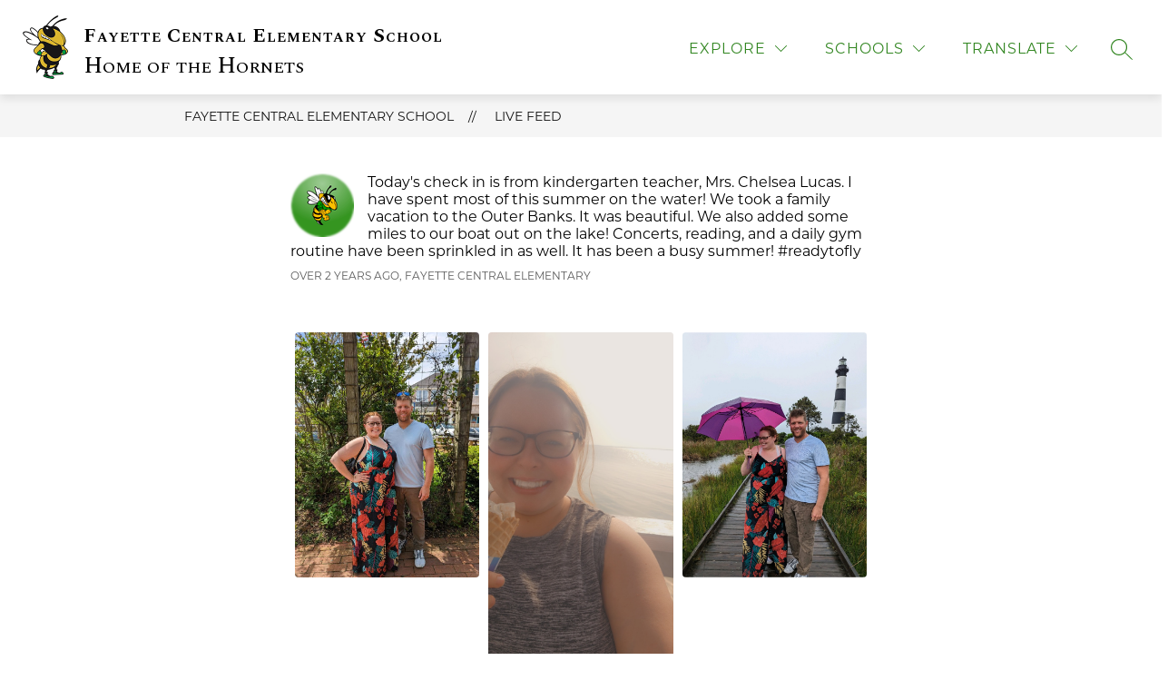

--- FILE ---
content_type: text/javascript
request_url: https://cmsv2-static-cdn-prod.apptegy.net/static_js/a00e440e70f086c83f6a986208788f0741098b20/_nuxt/CMf2WgUL.js
body_size: 1220
content:
import{_ as y}from"./YQDZKAX_.js";import{_ as f,m as b,J as v,e as o,d as n,g as s,f as u,i as c,H as d,F as k,r as x,b as N,j as V,t as _,W as r,w as q,b6 as T,O as w,G as J,n as j,bz as B,aB as P}from"./DhBrzKM_.js";import C from"./BTi9dZ7m.js";const D={name:"Pagination",components:{Arrow:C},props:{currentPage:{type:Number,default:1},totalPages:{type:Number,default:1},pageNameParam:{type:String,default:"page_no"}},data(){return{pageJump:null}},computed:{...b(["getGlobals"]),...b("translation",["getComponentTranslation"]),cssVars(){return{"--primary-color":P(this.getGlobals,"info.primary_color.hex","#000000"),"--secondary-color":P(this.getGlobals,"info.secondary_color.hex","#000000"),"--disabled-link":"#E1E1E1"}},paginationWithDots(){return B(this.currentPage,this.totalPages)},translations(){return this.getComponentTranslation("pagination")},prevLink(){return this.currentPage>1?{path:(this._.provides[r]||this.$route).path,query:{...(this._.provides[r]||this.$route).query,[this.pageNameParam]:this.currentPage-1}}:null},nextLink(){return this.currentPage<this.totalPages?{path:(this._.provides[r]||this.$route).path,query:{...(this._.provides[r]||this.$route).query,[this.pageNameParam]:this.currentPage+1}}:null}},methods:{goToPage(){if(this.pageJump>0&&this.pageJump<=this.totalPages)return j({query:{...(this._.provides[r]||this.$route).query,[this.pageNameParam]:this.pageJump}})}}},G=["aria-label"],L={class:"prev"},E={key:1,"aria-hidden":"true",role:"presentation"},S={class:"next"},W={class:"jump"},z={for:"jump-number"},F=["max","aria-label"];function K(l,i,a,A,m,e){const h=v("arrow"),g=y;return n(),o("nav",{class:"cms-pagination",style:J(e.cssVars),"aria-label":e.translations.pagination_navigation},[s("ul",null,[s("li",L,[u(g,{class:d(["image-button",{disabled:a.currentPage<=1}]),"aria-disabled":a.currentPage<=1,to:e.prevLink,"aria-label":a.currentPage>1?`${e.translations.previous_page}`:e.translations.previous_page_disabled,"aria-current":"false"},{default:c(()=>[u(h,{"fill-color":a.currentPage>1?e.cssVars["--primary-color"]:e.cssVars["--disabled-link"],"aria-hidden":"true"},null,8,["fill-color"])]),_:1},8,["aria-disabled","class","to","aria-label"])]),(n(!0),o(k,null,x(e.paginationWithDots,(t,p)=>(n(),o("li",{key:p,class:d({active:t==a.currentPage})},[t!=="..."?(n(),N(g,{key:0,to:{path:(l._.provides[r]||l.$route).path,query:{...(l._.provides[r]||l.$route).query,[a.pageNameParam]:t}},"aria-label":t==a.currentPage?`${e.translations.current_page} ${t}`:`${e.translations.go_to_page} ${t}`,"aria-current":t==a.currentPage?"page":null},{default:c(()=>[V(_(t),1)]),_:2},1032,["to","aria-label","aria-current"])):(n(),o("span",E,_(t),1))],2))),128)),s("li",S,[u(g,{class:d(["image-button",{disabled:a.currentPage>=a.totalPages}]),"aria-disabled":a.currentPage>=a.totalPages,disabled:a.currentPage>=a.totalPages,to:e.nextLink,"aria-label":a.currentPage<a.totalPages?`${e.translations.next_page}`:e.translations.next_page_disabled,"aria-current":"false"},{default:c(()=>[u(h,{"fill-color":a.currentPage<a.totalPages?e.cssVars["--primary-color"]:e.cssVars["--disabled-link"],"aria-hidden":"true"},null,8,["fill-color"])]),_:1},8,["aria-disabled","disabled","class","to","aria-label"])]),s("li",W,[s("label",z,_(e.translations.jump_to_page),1),q(s("input",{id:"jump-number","onUpdate:modelValue":i[0]||(i[0]=t=>m.pageJump=t),type:"number",min:"1",max:a.totalPages,"aria-label":`${e.translations.jump_to_page_input}`,onKeyup:i[1]||(i[1]=w((...t)=>e.goToPage&&e.goToPage(...t),["enter"]))},null,40,F),[[T,m.pageJump]])])])],12,G)}const O=f(D,[["render",K],["__scopeId","data-v-967f01ae"]]);export{O as default};
//# sourceMappingURL=CMf2WgUL.js.map
